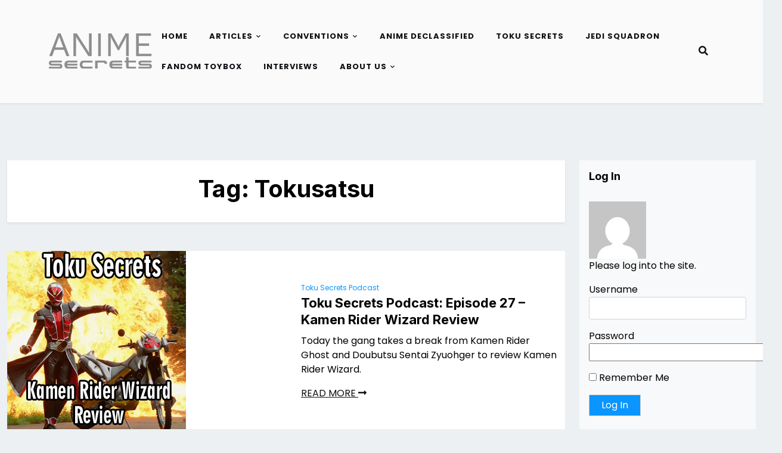

--- FILE ---
content_type: text/html; charset=UTF-8
request_url: https://animesecrets.org/tag/tokusatsu/page/2/
body_size: 9985
content:
<!doctype html>
<html lang="en-US" prefix="og: http://ogp.me/ns# fb: http://ogp.me/ns/fb#">

<head>
	<meta charset="UTF-8">
	<meta name="viewport" content="width=device-width, initial-scale=1">
	<link rel="profile" href="https://gmpg.org/xfn/11">

	<title>Tokusatsu &#8211; Page 2 &#8211; AnimeSecrets.org</title>
<meta name='robots' content='max-image-preview:large' />
<link rel='dns-prefetch' href='//stats.wp.com' />
<link rel='dns-prefetch' href='//fonts.googleapis.com' />
<style id='wp-img-auto-sizes-contain-inline-css'>
img:is([sizes=auto i],[sizes^="auto," i]){contain-intrinsic-size:3000px 1500px}
/*# sourceURL=wp-img-auto-sizes-contain-inline-css */
</style>
<style id='wp-emoji-styles-inline-css'>

	img.wp-smiley, img.emoji {
		display: inline !important;
		border: none !important;
		box-shadow: none !important;
		height: 1em !important;
		width: 1em !important;
		margin: 0 0.07em !important;
		vertical-align: -0.1em !important;
		background: none !important;
		padding: 0 !important;
	}
/*# sourceURL=wp-emoji-styles-inline-css */
</style>
<link rel='stylesheet' id='wp-block-library-css' href='https://animesecrets.org/wp-includes/css/dist/block-library/style.min.css?ver=6.9' media='all' />
<style id='global-styles-inline-css'>
:root{--wp--preset--aspect-ratio--square: 1;--wp--preset--aspect-ratio--4-3: 4/3;--wp--preset--aspect-ratio--3-4: 3/4;--wp--preset--aspect-ratio--3-2: 3/2;--wp--preset--aspect-ratio--2-3: 2/3;--wp--preset--aspect-ratio--16-9: 16/9;--wp--preset--aspect-ratio--9-16: 9/16;--wp--preset--color--black: #000000;--wp--preset--color--cyan-bluish-gray: #abb8c3;--wp--preset--color--white: #ffffff;--wp--preset--color--pale-pink: #f78da7;--wp--preset--color--vivid-red: #cf2e2e;--wp--preset--color--luminous-vivid-orange: #ff6900;--wp--preset--color--luminous-vivid-amber: #fcb900;--wp--preset--color--light-green-cyan: #7bdcb5;--wp--preset--color--vivid-green-cyan: #00d084;--wp--preset--color--pale-cyan-blue: #8ed1fc;--wp--preset--color--vivid-cyan-blue: #0693e3;--wp--preset--color--vivid-purple: #9b51e0;--wp--preset--color--primary: #007bff;--wp--preset--color--secondary: #6c757d;--wp--preset--color--dark: #343a40;--wp--preset--color--light: #f8f9fa;--wp--preset--gradient--vivid-cyan-blue-to-vivid-purple: linear-gradient(135deg,rgb(6,147,227) 0%,rgb(155,81,224) 100%);--wp--preset--gradient--light-green-cyan-to-vivid-green-cyan: linear-gradient(135deg,rgb(122,220,180) 0%,rgb(0,208,130) 100%);--wp--preset--gradient--luminous-vivid-amber-to-luminous-vivid-orange: linear-gradient(135deg,rgb(252,185,0) 0%,rgb(255,105,0) 100%);--wp--preset--gradient--luminous-vivid-orange-to-vivid-red: linear-gradient(135deg,rgb(255,105,0) 0%,rgb(207,46,46) 100%);--wp--preset--gradient--very-light-gray-to-cyan-bluish-gray: linear-gradient(135deg,rgb(238,238,238) 0%,rgb(169,184,195) 100%);--wp--preset--gradient--cool-to-warm-spectrum: linear-gradient(135deg,rgb(74,234,220) 0%,rgb(151,120,209) 20%,rgb(207,42,186) 40%,rgb(238,44,130) 60%,rgb(251,105,98) 80%,rgb(254,248,76) 100%);--wp--preset--gradient--blush-light-purple: linear-gradient(135deg,rgb(255,206,236) 0%,rgb(152,150,240) 100%);--wp--preset--gradient--blush-bordeaux: linear-gradient(135deg,rgb(254,205,165) 0%,rgb(254,45,45) 50%,rgb(107,0,62) 100%);--wp--preset--gradient--luminous-dusk: linear-gradient(135deg,rgb(255,203,112) 0%,rgb(199,81,192) 50%,rgb(65,88,208) 100%);--wp--preset--gradient--pale-ocean: linear-gradient(135deg,rgb(255,245,203) 0%,rgb(182,227,212) 50%,rgb(51,167,181) 100%);--wp--preset--gradient--electric-grass: linear-gradient(135deg,rgb(202,248,128) 0%,rgb(113,206,126) 100%);--wp--preset--gradient--midnight: linear-gradient(135deg,rgb(2,3,129) 0%,rgb(40,116,252) 100%);--wp--preset--font-size--small: 14px;--wp--preset--font-size--medium: 20px;--wp--preset--font-size--large: 20px;--wp--preset--font-size--x-large: 42px;--wp--preset--font-size--normal: 16px;--wp--preset--font-size--huge: 24px;--wp--preset--spacing--20: 0.44rem;--wp--preset--spacing--30: 0.67rem;--wp--preset--spacing--40: 1rem;--wp--preset--spacing--50: 1.5rem;--wp--preset--spacing--60: 2.25rem;--wp--preset--spacing--70: 3.38rem;--wp--preset--spacing--80: 5.06rem;--wp--preset--shadow--natural: 6px 6px 9px rgba(0, 0, 0, 0.2);--wp--preset--shadow--deep: 12px 12px 50px rgba(0, 0, 0, 0.4);--wp--preset--shadow--sharp: 6px 6px 0px rgba(0, 0, 0, 0.2);--wp--preset--shadow--outlined: 6px 6px 0px -3px rgb(255, 255, 255), 6px 6px rgb(0, 0, 0);--wp--preset--shadow--crisp: 6px 6px 0px rgb(0, 0, 0);}:where(.is-layout-flex){gap: 0.5em;}:where(.is-layout-grid){gap: 0.5em;}body .is-layout-flex{display: flex;}.is-layout-flex{flex-wrap: wrap;align-items: center;}.is-layout-flex > :is(*, div){margin: 0;}body .is-layout-grid{display: grid;}.is-layout-grid > :is(*, div){margin: 0;}:where(.wp-block-columns.is-layout-flex){gap: 2em;}:where(.wp-block-columns.is-layout-grid){gap: 2em;}:where(.wp-block-post-template.is-layout-flex){gap: 1.25em;}:where(.wp-block-post-template.is-layout-grid){gap: 1.25em;}.has-black-color{color: var(--wp--preset--color--black) !important;}.has-cyan-bluish-gray-color{color: var(--wp--preset--color--cyan-bluish-gray) !important;}.has-white-color{color: var(--wp--preset--color--white) !important;}.has-pale-pink-color{color: var(--wp--preset--color--pale-pink) !important;}.has-vivid-red-color{color: var(--wp--preset--color--vivid-red) !important;}.has-luminous-vivid-orange-color{color: var(--wp--preset--color--luminous-vivid-orange) !important;}.has-luminous-vivid-amber-color{color: var(--wp--preset--color--luminous-vivid-amber) !important;}.has-light-green-cyan-color{color: var(--wp--preset--color--light-green-cyan) !important;}.has-vivid-green-cyan-color{color: var(--wp--preset--color--vivid-green-cyan) !important;}.has-pale-cyan-blue-color{color: var(--wp--preset--color--pale-cyan-blue) !important;}.has-vivid-cyan-blue-color{color: var(--wp--preset--color--vivid-cyan-blue) !important;}.has-vivid-purple-color{color: var(--wp--preset--color--vivid-purple) !important;}.has-black-background-color{background-color: var(--wp--preset--color--black) !important;}.has-cyan-bluish-gray-background-color{background-color: var(--wp--preset--color--cyan-bluish-gray) !important;}.has-white-background-color{background-color: var(--wp--preset--color--white) !important;}.has-pale-pink-background-color{background-color: var(--wp--preset--color--pale-pink) !important;}.has-vivid-red-background-color{background-color: var(--wp--preset--color--vivid-red) !important;}.has-luminous-vivid-orange-background-color{background-color: var(--wp--preset--color--luminous-vivid-orange) !important;}.has-luminous-vivid-amber-background-color{background-color: var(--wp--preset--color--luminous-vivid-amber) !important;}.has-light-green-cyan-background-color{background-color: var(--wp--preset--color--light-green-cyan) !important;}.has-vivid-green-cyan-background-color{background-color: var(--wp--preset--color--vivid-green-cyan) !important;}.has-pale-cyan-blue-background-color{background-color: var(--wp--preset--color--pale-cyan-blue) !important;}.has-vivid-cyan-blue-background-color{background-color: var(--wp--preset--color--vivid-cyan-blue) !important;}.has-vivid-purple-background-color{background-color: var(--wp--preset--color--vivid-purple) !important;}.has-black-border-color{border-color: var(--wp--preset--color--black) !important;}.has-cyan-bluish-gray-border-color{border-color: var(--wp--preset--color--cyan-bluish-gray) !important;}.has-white-border-color{border-color: var(--wp--preset--color--white) !important;}.has-pale-pink-border-color{border-color: var(--wp--preset--color--pale-pink) !important;}.has-vivid-red-border-color{border-color: var(--wp--preset--color--vivid-red) !important;}.has-luminous-vivid-orange-border-color{border-color: var(--wp--preset--color--luminous-vivid-orange) !important;}.has-luminous-vivid-amber-border-color{border-color: var(--wp--preset--color--luminous-vivid-amber) !important;}.has-light-green-cyan-border-color{border-color: var(--wp--preset--color--light-green-cyan) !important;}.has-vivid-green-cyan-border-color{border-color: var(--wp--preset--color--vivid-green-cyan) !important;}.has-pale-cyan-blue-border-color{border-color: var(--wp--preset--color--pale-cyan-blue) !important;}.has-vivid-cyan-blue-border-color{border-color: var(--wp--preset--color--vivid-cyan-blue) !important;}.has-vivid-purple-border-color{border-color: var(--wp--preset--color--vivid-purple) !important;}.has-vivid-cyan-blue-to-vivid-purple-gradient-background{background: var(--wp--preset--gradient--vivid-cyan-blue-to-vivid-purple) !important;}.has-light-green-cyan-to-vivid-green-cyan-gradient-background{background: var(--wp--preset--gradient--light-green-cyan-to-vivid-green-cyan) !important;}.has-luminous-vivid-amber-to-luminous-vivid-orange-gradient-background{background: var(--wp--preset--gradient--luminous-vivid-amber-to-luminous-vivid-orange) !important;}.has-luminous-vivid-orange-to-vivid-red-gradient-background{background: var(--wp--preset--gradient--luminous-vivid-orange-to-vivid-red) !important;}.has-very-light-gray-to-cyan-bluish-gray-gradient-background{background: var(--wp--preset--gradient--very-light-gray-to-cyan-bluish-gray) !important;}.has-cool-to-warm-spectrum-gradient-background{background: var(--wp--preset--gradient--cool-to-warm-spectrum) !important;}.has-blush-light-purple-gradient-background{background: var(--wp--preset--gradient--blush-light-purple) !important;}.has-blush-bordeaux-gradient-background{background: var(--wp--preset--gradient--blush-bordeaux) !important;}.has-luminous-dusk-gradient-background{background: var(--wp--preset--gradient--luminous-dusk) !important;}.has-pale-ocean-gradient-background{background: var(--wp--preset--gradient--pale-ocean) !important;}.has-electric-grass-gradient-background{background: var(--wp--preset--gradient--electric-grass) !important;}.has-midnight-gradient-background{background: var(--wp--preset--gradient--midnight) !important;}.has-small-font-size{font-size: var(--wp--preset--font-size--small) !important;}.has-medium-font-size{font-size: var(--wp--preset--font-size--medium) !important;}.has-large-font-size{font-size: var(--wp--preset--font-size--large) !important;}.has-x-large-font-size{font-size: var(--wp--preset--font-size--x-large) !important;}
/*# sourceURL=global-styles-inline-css */
</style>

<style id='classic-theme-styles-inline-css'>
/*! This file is auto-generated */
.wp-block-button__link{color:#fff;background-color:#32373c;border-radius:9999px;box-shadow:none;text-decoration:none;padding:calc(.667em + 2px) calc(1.333em + 2px);font-size:1.125em}.wp-block-file__button{background:#32373c;color:#fff;text-decoration:none}
/*# sourceURL=/wp-includes/css/classic-themes.min.css */
</style>
<link rel='stylesheet' id='affiliate-eye-admin-google-font-css' href='https://fonts.googleapis.com/css2?family=Poppins:ital,wght@0,400;0,700;1,400;1,700&#038;family=Inter:ital,wght@0,400;0,700;1,400;1,700&#038;display=swap' media='all' />
<link rel='stylesheet' id='affiliate-eye-google-font-css' href='https://fonts.googleapis.com/css2?family=Poppins:ital,wght@0,400;0,700;1,400;1,700&#038;family=Inter:ital,wght@0,400;0,700;1,400;1,700&#038;display=swap' media='all' />
<link rel='stylesheet' id='bootstrap-css' href='https://animesecrets.org/wp-content/themes/affiliate-eye/assets/css/bootstrap.css?ver=5.2.2' media='all' />
<link rel='stylesheet' id='fontawesome-css' href='https://animesecrets.org/wp-content/themes/affiliate-eye/assets/css/all.css?ver=5.15.3' media='all' />
<link rel='stylesheet' id='affiliate-eye-block-style-css' href='https://animesecrets.org/wp-content/themes/affiliate-eye/assets/css/block.css?ver=1.0.14' media='all' />
<link rel='stylesheet' id='affiliate-eye-default-style-css' href='https://animesecrets.org/wp-content/themes/affiliate-eye/assets/css/default-style.css?ver=1.0.14' media='all' />
<link rel='stylesheet' id='affiliate-eye-main-style-css' href='https://animesecrets.org/wp-content/themes/affiliate-eye/assets/css/main.css?ver=1.0.14' media='all' />
<link rel='stylesheet' id='affiliate-eye-style-css' href='https://animesecrets.org/wp-content/themes/affiliate-eye/style.css?ver=1.0.14' media='all' />
<style id='affiliate-eye-style-inline-css'>
.posted-on, .cat-links, .tags-links, .byline { clip: rect(1px, 1px, 1px, 1px); height: 1px; position: absolute; overflow: hidden; width: 1px; }
/*# sourceURL=affiliate-eye-style-inline-css */
</style>
<link rel='stylesheet' id='affiliate-eye-responsive-style-css' href='https://animesecrets.org/wp-content/themes/affiliate-eye/assets/css/responsive.css?ver=1.0.14' media='all' />
<link rel='stylesheet' id='slb_core-css' href='https://animesecrets.org/wp-content/plugins/simple-lightbox/client/css/app.css?ver=2.9.4' media='all' />
<script src="https://animesecrets.org/wp-content/plugins/jquery-manager/assets/js/jquery-2.2.4.min.js" id="jquery-core-js"></script>
<script src="https://animesecrets.org/wp-content/plugins/jquery-manager/assets/js/jquery-migrate-1.4.1.min.js" id="jquery-migrate-js"></script>
<link rel="https://api.w.org/" href="https://animesecrets.org/wp-json/" /><link rel="alternate" title="JSON" type="application/json" href="https://animesecrets.org/wp-json/wp/v2/tags/303" /><link rel="EditURI" type="application/rsd+xml" title="RSD" href="https://animesecrets.org/xmlrpc.php?rsd" />
<meta name="generator" content="WordPress 6.9" />
            <script type="text/javascript"><!--
                                function powerpress_pinw(pinw_url){window.open(pinw_url, 'PowerPressPlayer','toolbar=0,status=0,resizable=1,width=460,height=320');	return false;}
                //-->

                // tabnab protection
                window.addEventListener('load', function () {
                    // make all links have rel="noopener noreferrer"
                    document.querySelectorAll('a[target="_blank"]').forEach(link => {
                        link.setAttribute('rel', 'noopener noreferrer');
                    });
                });
            </script>
            	<style>img#wpstats{display:none}</style>
		
<style type="text/css" xmlns="http://www.w3.org/1999/html">

/*
PowerPress subscribe sidebar widget
*/
.widget-area .widget_powerpress_subscribe h2,
.widget-area .widget_powerpress_subscribe h3,
.widget-area .widget_powerpress_subscribe h4,
.widget_powerpress_subscribe h2,
.widget_powerpress_subscribe h3,
.widget_powerpress_subscribe h4 {
	margin-bottom: 0;
	padding-bottom: 0;
}
</style>
<link rel="icon" href="https://animesecrets.org/wp-content/uploads/2023/05/cropped-AS-32x32.png" sizes="32x32" />
<link rel="icon" href="https://animesecrets.org/wp-content/uploads/2023/05/cropped-AS-192x192.png" sizes="192x192" />
<link rel="apple-touch-icon" href="https://animesecrets.org/wp-content/uploads/2023/05/cropped-AS-180x180.png" />
<meta name="msapplication-TileImage" content="https://animesecrets.org/wp-content/uploads/2023/05/cropped-AS-270x270.png" />

<!-- START - Open Graph and Twitter Card Tags 3.3.7 -->
 <!-- Facebook Open Graph -->
  <meta property="og:locale" content="en_US"/>
  <meta property="og:site_name" content="AnimeSecrets.org"/>
  <meta property="og:title" content="Tokusatsu"/>
  <meta property="og:url" content="https://animesecrets.org/tag/tokusatsu/"/>
  <meta property="og:type" content="article"/>
  <meta property="og:description" content="The Answer to All Your Burning Questions"/>
  <meta property="article:publisher" content="https://www.facebook.com/AnimeSecrets/"/>
 <!-- Google+ / Schema.org -->
 <!-- Twitter Cards -->
  <meta name="twitter:title" content="Tokusatsu"/>
  <meta name="twitter:url" content="https://animesecrets.org/tag/tokusatsu/"/>
  <meta name="twitter:description" content="The Answer to All Your Burning Questions"/>
  <meta name="twitter:card" content="summary_large_image"/>
 <!-- SEO -->
 <!-- Misc. tags -->
 <!-- is_tag -->
<!-- END - Open Graph and Twitter Card Tags 3.3.7 -->
	
<link rel='stylesheet' id='powerpress_subscribe_widget_modern-css' href='https://animesecrets.org/wp-content/plugins/powerpress/css/subscribe-widget.min.css?ver=11.15.7' media='all' />
</head>

<body class="archive paged tag tag-tokusatsu tag-303 wp-custom-logo wp-embed-responsive paged-2 tag-paged-2 wp-theme-affiliate-eye hfeed date-hidden categories-hidden tags-hidden author-hidden">
	
	<div id="page" class="site">
		<a class="skip-link screen-reader-text" href="#primary">Skip to content</a>
		<header class="header" id="header">
				<div id="wsm-menu" class="mobile-menu-bar wsm-menu">
		<div class="container">
			<nav id="mobile-navigation" class="mobile-navigation">
				<button id="mmenu-btn" class="menu-btn" aria-expanded="false">
					<span class="mopen">Menu</span>
					<span class="mclose">Close</span>
				</button>
				<div class="menu-nav-container"><ul id="wsm-menu-ul" class="wsm-menu-has"><li id="menu-item-6281" class="menu-item menu-item-type-custom menu-item-object-custom menu-item-home menu-item-6281"><a href="https://animesecrets.org/">Home</a></li>
<li id="menu-item-23403" class="menu-item menu-item-type-taxonomy menu-item-object-category menu-item-has-children menu-item-23403"><a href="https://animesecrets.org/category/blog/">Articles</a>
<ul class="sub-menu">
	<li id="menu-item-6262" class="menu-item menu-item-type-post_type menu-item-object-page menu-item-has-children menu-item-6262"><a href="https://animesecrets.org/anime/anime-reviews/">Anime Reviews</a>
	<ul class="sub-menu">
		<li id="menu-item-6747" class="menu-item menu-item-type-taxonomy menu-item-object-category menu-item-6747"><a href="https://animesecrets.org/category/columns/new-in-japan/">New in Japan</a></li>
	</ul>
</li>
	<li id="menu-item-6263" class="menu-item menu-item-type-post_type menu-item-object-page menu-item-6263"><a href="https://animesecrets.org/live-action/">Live Action Reviews</a></li>
	<li id="menu-item-6264" class="menu-item menu-item-type-post_type menu-item-object-page menu-item-6264"><a href="https://animesecrets.org/manga/manga-reviews/">Manga Reviews</a></li>
	<li id="menu-item-6265" class="menu-item menu-item-type-post_type menu-item-object-page menu-item-6265"><a href="https://animesecrets.org/light-novels/">Light Novels Reviews</a></li>
	<li id="menu-item-22150" class="menu-item menu-item-type-post_type menu-item-object-page menu-item-22150"><a href="https://animesecrets.org/tokusatsu/">Tokusatsu Reviews</a></li>
	<li id="menu-item-6274" class="menu-item menu-item-type-post_type menu-item-object-page menu-item-6274"><a href="https://animesecrets.org/games/video-game-reviews/">Video Game Reviews</a></li>
	<li id="menu-item-168" class="menu-item menu-item-type-post_type menu-item-object-page menu-item-has-children menu-item-168"><a href="https://animesecrets.org/columns/">Columns</a>
	<ul class="sub-menu">
		<li id="menu-item-6266" class="menu-item menu-item-type-post_type menu-item-object-page menu-item-6266"><a href="https://animesecrets.org/columns/an-insiders-look-at-japan/">An Insider’s Look at Japan</a></li>
		<li id="menu-item-18128" class="menu-item menu-item-type-post_type menu-item-object-page menu-item-18128"><a href="https://animesecrets.org/columns/cosplay-secrets/">Cosplay Secrets Series</a></li>
		<li id="menu-item-6270" class="menu-item menu-item-type-post_type menu-item-object-page menu-item-6270"><a href="https://animesecrets.org/columns/dropped/">Dropped!</a></li>
		<li id="menu-item-8340" class="menu-item menu-item-type-post_type menu-item-object-page menu-item-8340"><a href="https://animesecrets.org/columns/fujoshi-feminism/">Fujoshi Feminism</a></li>
		<li id="menu-item-9907" class="menu-item menu-item-type-post_type menu-item-object-page menu-item-9907"><a href="https://animesecrets.org/columns/investigative-articles/">Investigative Articles</a></li>
		<li id="menu-item-6260" class="menu-item menu-item-type-taxonomy menu-item-object-category menu-item-6260"><a href="https://animesecrets.org/category/columns/state-of-gaming/">State of Gaming</a></li>
		<li id="menu-item-9863" class="menu-item menu-item-type-post_type menu-item-object-page menu-item-9863"><a href="https://animesecrets.org/columns/toku2/">Toku<sup>2</sup></a></li>
	</ul>
</li>
</ul>
</li>
<li id="menu-item-169" class="menu-item menu-item-type-post_type menu-item-object-page menu-item-has-children menu-item-169"><a href="https://animesecrets.org/conventions/">Conventions</a>
<ul class="sub-menu">
	<li id="menu-item-6276" class="menu-item menu-item-type-post_type menu-item-object-page menu-item-6276"><a href="https://animesecrets.org/conventions/convention-articles/">Convention Reviews</a></li>
	<li id="menu-item-6275" class="menu-item menu-item-type-post_type menu-item-object-page menu-item-6275"><a href="https://animesecrets.org/conventions/convention-photogalleries/">Convention Photo Galleries</a></li>
	<li id="menu-item-6441" class="menu-item menu-item-type-post_type menu-item-object-page menu-item-6441"><a href="https://animesecrets.org/convention-videos/">Convention Videos</a></li>
	<li id="menu-item-6317" class="menu-item menu-item-type-taxonomy menu-item-object-category menu-item-6317"><a href="https://animesecrets.org/category/convention-briefings/">Convention News</a></li>
</ul>
</li>
<li id="menu-item-20681" class="menu-item menu-item-type-post_type menu-item-object-page menu-item-20681"><a href="https://animesecrets.org/columns/anime-declassified-podcast/">Anime Declassified</a></li>
<li id="menu-item-20680" class="menu-item menu-item-type-post_type menu-item-object-page menu-item-20680"><a href="https://animesecrets.org/columns/toku-secrets-podcast/">Toku Secrets</a></li>
<li id="menu-item-24032" class="menu-item menu-item-type-post_type menu-item-object-page menu-item-24032"><a href="https://animesecrets.org/jedi-squadron-podcast/">Jedi Squadron</a></li>
<li id="menu-item-23685" class="menu-item menu-item-type-taxonomy menu-item-object-category menu-item-23685"><a href="https://animesecrets.org/category/columns/fandom-toybox/">Fandom Toybox</a></li>
<li id="menu-item-167" class="menu-item menu-item-type-post_type menu-item-object-page menu-item-167"><a href="https://animesecrets.org/interviews/">Interviews</a></li>
<li id="menu-item-6278" class="menu-item menu-item-type-post_type menu-item-object-page menu-item-has-children menu-item-6278"><a href="https://animesecrets.org/about-us/">About Us</a>
<ul class="sub-menu">
	<li id="menu-item-6279" class="menu-item menu-item-type-post_type menu-item-object-page menu-item-6279"><a href="https://animesecrets.org/about-us/faqs/">FAQs</a></li>
	<li id="menu-item-24599" class="menu-item menu-item-type-custom menu-item-object-custom menu-item-24599"><a href="https://discord.gg/ykz6RK6">Official Discord Server</a></li>
	<li id="menu-item-6280" class="menu-item menu-item-type-post_type menu-item-object-page menu-item-6280"><a href="https://animesecrets.org/staff/">Staff</a></li>
</ul>
</li>
</ul></div>			</nav><!-- #site-navigation -->
		</div>
	</div>

													<div class="menu-bar ">
		<div class="container">
			<div class="menubar-content">
					<div class="head-logo-sec">
					<div class="site-branding brand-logo">
				<a href="https://animesecrets.org/" class="custom-logo-link" rel="home"><img width="250" height="250" src="https://animesecrets.org/wp-content/uploads/2022/12/cropped-logo-site.png" class="custom-logo" alt="AnimeSecrets.org" decoding="async" fetchpriority="high" srcset="https://animesecrets.org/wp-content/uploads/2022/12/cropped-logo-site.png 250w, https://animesecrets.org/wp-content/uploads/2022/12/cropped-logo-site-150x150.png 150w" sizes="(max-width: 250px) 100vw, 250px" /></a>			</div>
			</div>
				<div class="affiliate-eye-container menu-inner">
											<nav id="site-navigation" class="main-navigation">
							<div class="menu-nav-container"><ul id="affiliate-eye-menu" class="affiliate-eye-menu"><li class="menu-item menu-item-type-custom menu-item-object-custom menu-item-home menu-item-6281"><a href="https://animesecrets.org/">Home</a></li>
<li class="menu-item menu-item-type-taxonomy menu-item-object-category menu-item-has-children menu-item-23403"><a href="https://animesecrets.org/category/blog/">Articles</a>
<ul class="sub-menu">
	<li class="menu-item menu-item-type-post_type menu-item-object-page menu-item-has-children menu-item-6262"><a href="https://animesecrets.org/anime/anime-reviews/">Anime Reviews</a>
	<ul class="sub-menu">
		<li class="menu-item menu-item-type-taxonomy menu-item-object-category menu-item-6747"><a href="https://animesecrets.org/category/columns/new-in-japan/">New in Japan</a></li>
	</ul>
</li>
	<li class="menu-item menu-item-type-post_type menu-item-object-page menu-item-6263"><a href="https://animesecrets.org/live-action/">Live Action Reviews</a></li>
	<li class="menu-item menu-item-type-post_type menu-item-object-page menu-item-6264"><a href="https://animesecrets.org/manga/manga-reviews/">Manga Reviews</a></li>
	<li class="menu-item menu-item-type-post_type menu-item-object-page menu-item-6265"><a href="https://animesecrets.org/light-novels/">Light Novels Reviews</a></li>
	<li class="menu-item menu-item-type-post_type menu-item-object-page menu-item-22150"><a href="https://animesecrets.org/tokusatsu/">Tokusatsu Reviews</a></li>
	<li class="menu-item menu-item-type-post_type menu-item-object-page menu-item-6274"><a href="https://animesecrets.org/games/video-game-reviews/">Video Game Reviews</a></li>
	<li class="menu-item menu-item-type-post_type menu-item-object-page menu-item-has-children menu-item-168"><a href="https://animesecrets.org/columns/">Columns</a>
	<ul class="sub-menu">
		<li class="menu-item menu-item-type-post_type menu-item-object-page menu-item-6266"><a href="https://animesecrets.org/columns/an-insiders-look-at-japan/">An Insider’s Look at Japan</a></li>
		<li class="menu-item menu-item-type-post_type menu-item-object-page menu-item-18128"><a href="https://animesecrets.org/columns/cosplay-secrets/">Cosplay Secrets Series</a></li>
		<li class="menu-item menu-item-type-post_type menu-item-object-page menu-item-6270"><a href="https://animesecrets.org/columns/dropped/">Dropped!</a></li>
		<li class="menu-item menu-item-type-post_type menu-item-object-page menu-item-8340"><a href="https://animesecrets.org/columns/fujoshi-feminism/">Fujoshi Feminism</a></li>
		<li class="menu-item menu-item-type-post_type menu-item-object-page menu-item-9907"><a href="https://animesecrets.org/columns/investigative-articles/">Investigative Articles</a></li>
		<li class="menu-item menu-item-type-taxonomy menu-item-object-category menu-item-6260"><a href="https://animesecrets.org/category/columns/state-of-gaming/">State of Gaming</a></li>
		<li class="menu-item menu-item-type-post_type menu-item-object-page menu-item-9863"><a href="https://animesecrets.org/columns/toku2/">Toku<sup>2</sup></a></li>
	</ul>
</li>
</ul>
</li>
<li class="menu-item menu-item-type-post_type menu-item-object-page menu-item-has-children menu-item-169"><a href="https://animesecrets.org/conventions/">Conventions</a>
<ul class="sub-menu">
	<li class="menu-item menu-item-type-post_type menu-item-object-page menu-item-6276"><a href="https://animesecrets.org/conventions/convention-articles/">Convention Reviews</a></li>
	<li class="menu-item menu-item-type-post_type menu-item-object-page menu-item-6275"><a href="https://animesecrets.org/conventions/convention-photogalleries/">Convention Photo Galleries</a></li>
	<li class="menu-item menu-item-type-post_type menu-item-object-page menu-item-6441"><a href="https://animesecrets.org/convention-videos/">Convention Videos</a></li>
	<li class="menu-item menu-item-type-taxonomy menu-item-object-category menu-item-6317"><a href="https://animesecrets.org/category/convention-briefings/">Convention News</a></li>
</ul>
</li>
<li class="menu-item menu-item-type-post_type menu-item-object-page menu-item-20681"><a href="https://animesecrets.org/columns/anime-declassified-podcast/">Anime Declassified</a></li>
<li class="menu-item menu-item-type-post_type menu-item-object-page menu-item-20680"><a href="https://animesecrets.org/columns/toku-secrets-podcast/">Toku Secrets</a></li>
<li class="menu-item menu-item-type-post_type menu-item-object-page menu-item-24032"><a href="https://animesecrets.org/jedi-squadron-podcast/">Jedi Squadron</a></li>
<li class="menu-item menu-item-type-taxonomy menu-item-object-category menu-item-23685"><a href="https://animesecrets.org/category/columns/fandom-toybox/">Fandom Toybox</a></li>
<li class="menu-item menu-item-type-post_type menu-item-object-page menu-item-167"><a href="https://animesecrets.org/interviews/">Interviews</a></li>
<li class="menu-item menu-item-type-post_type menu-item-object-page menu-item-has-children menu-item-6278"><a href="https://animesecrets.org/about-us/">About Us</a>
<ul class="sub-menu">
	<li class="menu-item menu-item-type-post_type menu-item-object-page menu-item-6279"><a href="https://animesecrets.org/about-us/faqs/">FAQs</a></li>
	<li class="menu-item menu-item-type-custom menu-item-object-custom menu-item-24599"><a href="https://discord.gg/ykz6RK6">Official Discord Server</a></li>
	<li class="menu-item menu-item-type-post_type menu-item-object-page menu-item-6280"><a href="https://animesecrets.org/staff/">Staff</a></li>
</ul>
</li>
</ul></div>						</nav><!-- #site-navigation -->
																<div class="serach-show">
							<div class="besearch-icon">
								<a href="#" id="besearch"><i class="fas fa-search"></i></a>
							</div>
							<div id="bspopup" class="soff">
								<div id="affsearch" class="sopen">
									<button data-widget="remove" id="removeClass" class="sclose" type="button">×</button>
									<form role="search" method="get" class="search-form" action="https://animesecrets.org/">
				<label>
					<span class="screen-reader-text">Search for:</span>
					<input type="search" class="search-field" placeholder="Search &hellip;" value="" name="s" />
				</label>
				<input type="submit" class="search-submit" value="Search" />
			</form>									<small class="beshop-cradit">Affiliate Eye Theme By <a target="_blank" title="Affiliate Eye Theme" href="https://wpthemespace.com/product/beshop/">Wp Theme Space</a></small>
								</div>
							</div>
						</div>
				</div>
			
			</div>

		</div>
	</div>

		</header>
<div class="container-fluid mt-5 mb-5 pt-5 pb-5">
	<div class="row main-content">
				<div class="col-lg-9 site-content">
			<main id="primary" class="site-main">

				
					<header class="page-header archive-header shadow-sm p-4 mb-5 text-center">
						<h1 class="page-title">Tag: <span>Tokusatsu</span></h1>					</header><!-- .page-header -->

					
<article id="post-21335" class="nx-list-item post-21335 post type-post status-publish format-standard has-post-thumbnail hentry category-anthony-davis category-kamen-rider-wizard category-nathan-desa category-ronald-budzi category-toku-secrets-podcast tag-anime-3 tag-anime-secrets tag-kamen tag-kamen-rider tag-kamen-rider-wizard tag-sentai tag-super-sentai tag-toku-secrets tag-tokusatsu tag-wizard">
	<div class="single-nx-list-item nx-has-img">
					<div class="nx-single-list-img">
				<a href="https://animesecrets.org/toku-secrets-podcast-episode-27-kamen-rider-wizard-review/">
					<img width="300" height="300" src="https://animesecrets.org/wp-content/uploads/2016/09/KamenRiderWizard.png" class="attachment-medium_large size-medium_large wp-post-image" alt="" decoding="async" srcset="https://animesecrets.org/wp-content/uploads/2016/09/KamenRiderWizard.png 300w, https://animesecrets.org/wp-content/uploads/2016/09/KamenRiderWizard-150x150.png 150w" sizes="(max-width: 300px) 100vw, 300px" />				</a>
			</div>
				<div class="nx-single-list-details">
							<a href="https://animesecrets.org/category/toku-secrets-podcast/" class="nx-list-categories">Toku Secrets Podcast</a>
						<h2 class="nx-list-title"><a href="https://animesecrets.org/toku-secrets-podcast-episode-27-kamen-rider-wizard-review/" rel="bookmark">Toku Secrets Podcast: Episode 27 – Kamen Rider Wizard Review</a></h2>			<p>Today the gang takes a break from Kamen Rider Ghost and Doubutsu Sentai Zyuohger to review Kamen Rider Wizard. </p>
			<a class="affiliate-eye-readmore" href="https://animesecrets.org/toku-secrets-podcast-episode-27-kamen-rider-wizard-review/">READ MORE <i class="fas fa-long-arrow-alt-right"></i></a>

		</div>
	</div>
</article><!-- #post-21335 -->
<article id="post-21122" class="nx-list-item post-21122 post type-post status-publish format-standard has-post-thumbnail hentry category-anthony-davis category-chris-ryan category-nathan-desa category-ronald-budzi category-toku-secrets-podcast tag-anime-3 tag-anime-secrets tag-kamen tag-kamen-rider tag-kamen-rider-ghost tag-rider tag-toku tag-toku-secrets tag-tokusatsu">
	<div class="single-nx-list-item nx-has-img">
					<div class="nx-single-list-img">
				<a href="https://animesecrets.org/toku-secrets-podcast-episode-26-kamen-rider-ghost-episode-17-20-review/">
					<img width="768" height="432" src="https://animesecrets.org/wp-content/uploads/2016/08/kamen-rider-ghost-20-768x432.jpg" class="attachment-medium_large size-medium_large wp-post-image" alt="" decoding="async" srcset="https://animesecrets.org/wp-content/uploads/2016/08/kamen-rider-ghost-20-768x432.jpg 768w, https://animesecrets.org/wp-content/uploads/2016/08/kamen-rider-ghost-20-300x169.jpg 300w, https://animesecrets.org/wp-content/uploads/2016/08/kamen-rider-ghost-20.jpg 1024w" sizes="(max-width: 768px) 100vw, 768px" />				</a>
			</div>
				<div class="nx-single-list-details">
							<a href="https://animesecrets.org/category/staff/nathan-desa/" class="nx-list-categories">Nathan Desa</a>
						<h2 class="nx-list-title"><a href="https://animesecrets.org/toku-secrets-podcast-episode-26-kamen-rider-ghost-episode-17-20-review/" rel="bookmark">Toku Secrets Podcast: Episode 26 – Kamen Rider Ghost Episode 17 &#8211; 20 Review</a></h2>			<p>Today on Toku Secrets the gang breaks down Episodes 17 &#8211; 20 of Kamen Rider Ghost, and welcomes a new member to the team! </p>
			<a class="affiliate-eye-readmore" href="https://animesecrets.org/toku-secrets-podcast-episode-26-kamen-rider-ghost-episode-17-20-review/">READ MORE <i class="fas fa-long-arrow-alt-right"></i></a>

		</div>
	</div>
</article><!-- #post-21122 -->
<article id="post-20778" class="nx-list-item post-20778 post type-post status-publish format-standard has-post-thumbnail hentry category-anthony-davis category-drake category-nathan-desa category-toku-secrets-podcast tag-doubutsu-sentai-zyuohger tag-power-rangers tag-super-sentai tag-toku tag-tokusatsu tag-zyuohger">
	<div class="single-nx-list-item nx-has-img">
					<div class="nx-single-list-img">
				<a href="https://animesecrets.org/toku-secrets-podcast-episode-25-doubutsu-sentai-zyuohger-episode-02-06-review/">
					<img width="768" height="432" src="https://animesecrets.org/wp-content/uploads/2016/06/zyuoh06-1007-768x432.jpg" class="attachment-medium_large size-medium_large wp-post-image" alt="" decoding="async" srcset="https://animesecrets.org/wp-content/uploads/2016/06/zyuoh06-1007-768x432.jpg 768w, https://animesecrets.org/wp-content/uploads/2016/06/zyuoh06-1007-300x169.jpg 300w, https://animesecrets.org/wp-content/uploads/2016/06/zyuoh06-1007-1024x576.jpg 1024w, https://animesecrets.org/wp-content/uploads/2016/06/zyuoh06-1007.jpg 1280w" sizes="(max-width: 768px) 100vw, 768px" />				</a>
			</div>
				<div class="nx-single-list-details">
							<a href="https://animesecrets.org/category/toku-secrets-podcast/" class="nx-list-categories">Toku Secrets Podcast</a>
						<h2 class="nx-list-title"><a href="https://animesecrets.org/toku-secrets-podcast-episode-25-doubutsu-sentai-zyuohger-episode-02-06-review/" rel="bookmark">Toku Secrets Podcast: Episode 25 – Doubutsu Sentai Zyuohger Episode 02 &#8211; 06 Review</a></h2>			<p>Nathan, Anthony and Rizwan discuss Episodes 02 &#8211; 06 of Doubutsu Sentai Zyuohger.</p>
			<a class="affiliate-eye-readmore" href="https://animesecrets.org/toku-secrets-podcast-episode-25-doubutsu-sentai-zyuohger-episode-02-06-review/">READ MORE <i class="fas fa-long-arrow-alt-right"></i></a>

		</div>
	</div>
</article><!-- #post-20778 -->
<article id="post-20766" class="nx-list-item post-20766 post type-post status-publish format-standard has-post-thumbnail hentry category-toku-secrets-podcast tag-kamen tag-kamen-rider tag-masked-rider tag-metal-heroes tag-power-rangers tag-rider tag-sentai tag-space-sheriff tag-super-sentai tag-toku tag-tokusatsu">
	<div class="single-nx-list-item nx-has-img">
					<div class="nx-single-list-img">
				<a href="https://animesecrets.org/toku-secrets-now-hiring/">
					<img width="768" height="552" src="https://animesecrets.org/wp-content/uploads/2016/06/TokuSecrets_Hiring-768x552.png" class="attachment-medium_large size-medium_large wp-post-image" alt="" decoding="async" loading="lazy" srcset="https://animesecrets.org/wp-content/uploads/2016/06/TokuSecrets_Hiring-768x552.png 768w, https://animesecrets.org/wp-content/uploads/2016/06/TokuSecrets_Hiring-300x216.png 300w, https://animesecrets.org/wp-content/uploads/2016/06/TokuSecrets_Hiring-1024x736.png 1024w, https://animesecrets.org/wp-content/uploads/2016/06/TokuSecrets_Hiring.png 1400w" sizes="auto, (max-width: 768px) 100vw, 768px" />				</a>
			</div>
				<div class="nx-single-list-details">
							<a href="https://animesecrets.org/category/toku-secrets-podcast/" class="nx-list-categories">Toku Secrets Podcast</a>
						<h2 class="nx-list-title"><a href="https://animesecrets.org/toku-secrets-now-hiring/" rel="bookmark">Toku Secrets: Now Hiring</a></h2>			<p>Toku Secrets is opening up Podcaster Positions to any one interested in joining our team. </p>
			<a class="affiliate-eye-readmore" href="https://animesecrets.org/toku-secrets-now-hiring/">READ MORE <i class="fas fa-long-arrow-alt-right"></i></a>

		</div>
	</div>
</article><!-- #post-20766 -->
<article id="post-20120" class="nx-list-item post-20120 post type-post status-publish format-standard has-post-thumbnail hentry category-toku-secrets-podcast tag-ghost tag-kamen-rider tag-kamen-rider-ghost tag-super-sentai tag-tokusatsu">
	<div class="single-nx-list-item nx-has-img">
					<div class="nx-single-list-img">
				<a href="https://animesecrets.org/toku-secrets-podcast-episode-24-doubutsu-sentai-zyuohger-episode-01-review/">
					<img width="768" height="432" src="https://animesecrets.org/wp-content/uploads/2016/06/zyuohger-01-768x432.jpg" class="attachment-medium_large size-medium_large wp-post-image" alt="" decoding="async" loading="lazy" srcset="https://animesecrets.org/wp-content/uploads/2016/06/zyuohger-01-768x432.jpg 768w, https://animesecrets.org/wp-content/uploads/2016/06/zyuohger-01-300x169.jpg 300w, https://animesecrets.org/wp-content/uploads/2016/06/zyuohger-01-1024x576.jpg 1024w, https://animesecrets.org/wp-content/uploads/2016/06/zyuohger-01.jpg 1920w" sizes="auto, (max-width: 768px) 100vw, 768px" />				</a>
			</div>
				<div class="nx-single-list-details">
							<a href="https://animesecrets.org/category/toku-secrets-podcast/" class="nx-list-categories">Toku Secrets Podcast</a>
						<h2 class="nx-list-title"><a href="https://animesecrets.org/toku-secrets-podcast-episode-24-doubutsu-sentai-zyuohger-episode-01-review/" rel="bookmark">Toku Secrets Podcast: Episode 24 – Doubutsu Sentai Zyuohger Episode 01 Review</a></h2>			<p>Rizwan, Nathan, Ronald and Anthony discuss Episode 01 of Doubutsu Sentai Zyuohger. </p>
			<a class="affiliate-eye-readmore" href="https://animesecrets.org/toku-secrets-podcast-episode-24-doubutsu-sentai-zyuohger-episode-01-review/">READ MORE <i class="fas fa-long-arrow-alt-right"></i></a>

		</div>
	</div>
</article><!-- #post-20120 -->
<article id="post-20117" class="nx-list-item post-20117 post type-post status-publish format-standard has-post-thumbnail hentry category-anthony-davis category-drake category-nathan-desa category-ronald-budzi category-toku-secrets-podcast tag-ghost tag-kamen-rider tag-kamen-rider-ghost tag-super-sentai tag-tokusatsu">
	<div class="single-nx-list-item nx-has-img">
					<div class="nx-single-list-img">
				<a href="https://animesecrets.org/toku-secrets-podcast-episode-23-kamen-rider-ghost-episode-16-review/">
					<img width="768" height="432" src="https://animesecrets.org/wp-content/uploads/2016/05/kamen-rider-ep-16-768x432.jpg" class="attachment-medium_large size-medium_large wp-post-image" alt="" decoding="async" loading="lazy" srcset="https://animesecrets.org/wp-content/uploads/2016/05/kamen-rider-ep-16-768x432.jpg 768w, https://animesecrets.org/wp-content/uploads/2016/05/kamen-rider-ep-16-300x169.jpg 300w, https://animesecrets.org/wp-content/uploads/2016/05/kamen-rider-ep-16-1024x576.jpg 1024w, https://animesecrets.org/wp-content/uploads/2016/05/kamen-rider-ep-16.jpg 1920w" sizes="auto, (max-width: 768px) 100vw, 768px" />				</a>
			</div>
				<div class="nx-single-list-details">
							<a href="https://animesecrets.org/category/staff/drake/" class="nx-list-categories">Drake</a>
						<h2 class="nx-list-title"><a href="https://animesecrets.org/toku-secrets-podcast-episode-23-kamen-rider-ghost-episode-16-review/" rel="bookmark">Toku Secrets Podcast: Episode 23– Kamen Rider Ghost Episode 16 Review</a></h2>			<p>Rizwan, Nathan, Ronald and Anthony discuss Episode 16 of Kamen Rider Ghost.</p>
			<a class="affiliate-eye-readmore" href="https://animesecrets.org/toku-secrets-podcast-episode-23-kamen-rider-ghost-episode-16-review/">READ MORE <i class="fas fa-long-arrow-alt-right"></i></a>

		</div>
	</div>
</article><!-- #post-20117 -->
<article id="post-20113" class="nx-list-item post-20113 post type-post status-publish format-standard has-post-thumbnail hentry category-anthony-davis category-drake category-nathan-desa category-ronald-budzi category-toku-secrets-podcast tag-ghost tag-kamen-rider tag-kamen-rider-ghost tag-super-sentai tag-tokusatsu">
	<div class="single-nx-list-item nx-has-img">
					<div class="nx-single-list-img">
				<a href="https://animesecrets.org/toku-secrets-podcast-episode-22-kamen-rider-ghost-episode-15-review/">
					<img width="768" height="432" src="https://animesecrets.org/wp-content/uploads/2016/05/Kamen-Rider-Ghost-15-768x432.jpg" class="attachment-medium_large size-medium_large wp-post-image" alt="" decoding="async" loading="lazy" srcset="https://animesecrets.org/wp-content/uploads/2016/05/Kamen-Rider-Ghost-15-768x432.jpg 768w, https://animesecrets.org/wp-content/uploads/2016/05/Kamen-Rider-Ghost-15-300x169.jpg 300w, https://animesecrets.org/wp-content/uploads/2016/05/Kamen-Rider-Ghost-15-1024x576.jpg 1024w, https://animesecrets.org/wp-content/uploads/2016/05/Kamen-Rider-Ghost-15.jpg 1280w" sizes="auto, (max-width: 768px) 100vw, 768px" />				</a>
			</div>
				<div class="nx-single-list-details">
							<a href="https://animesecrets.org/category/staff/drake/" class="nx-list-categories">Drake</a>
						<h2 class="nx-list-title"><a href="https://animesecrets.org/toku-secrets-podcast-episode-22-kamen-rider-ghost-episode-15-review/" rel="bookmark">Toku Secrets Podcast: Episode 22– Kamen Rider Ghost Episode 15 Review</a></h2>			<p>Rizwan, Nathan, Ronald and Anthony discuss Episode 15 of Kamen Rider Ghost.</p>
			<a class="affiliate-eye-readmore" href="https://animesecrets.org/toku-secrets-podcast-episode-22-kamen-rider-ghost-episode-15-review/">READ MORE <i class="fas fa-long-arrow-alt-right"></i></a>

		</div>
	</div>
</article><!-- #post-20113 -->
<article id="post-20108" class="nx-list-item post-20108 post type-post status-publish format-standard has-post-thumbnail hentry category-anthony-davis category-drake category-nathan-desa category-ronald-budzi category-toku-secrets-podcast tag-ghost tag-kamen-rider tag-kamen-rider-ghost tag-super-sentai tag-tokusatsu">
	<div class="single-nx-list-item nx-has-img">
					<div class="nx-single-list-img">
				<a href="https://animesecrets.org/toku-secrets-podcast-episode-21-kamen-rider-ghost-episode-14-review/">
					<img width="768" height="432" src="https://animesecrets.org/wp-content/uploads/2016/05/Kamen-Rider-Ep-14-768x432.jpg" class="attachment-medium_large size-medium_large wp-post-image" alt="" decoding="async" loading="lazy" srcset="https://animesecrets.org/wp-content/uploads/2016/05/Kamen-Rider-Ep-14-768x432.jpg 768w, https://animesecrets.org/wp-content/uploads/2016/05/Kamen-Rider-Ep-14-300x169.jpg 300w, https://animesecrets.org/wp-content/uploads/2016/05/Kamen-Rider-Ep-14-1024x576.jpg 1024w, https://animesecrets.org/wp-content/uploads/2016/05/Kamen-Rider-Ep-14.jpg 1920w" sizes="auto, (max-width: 768px) 100vw, 768px" />				</a>
			</div>
				<div class="nx-single-list-details">
							<a href="https://animesecrets.org/category/staff/drake/" class="nx-list-categories">Drake</a>
						<h2 class="nx-list-title"><a href="https://animesecrets.org/toku-secrets-podcast-episode-21-kamen-rider-ghost-episode-14-review/" rel="bookmark">Toku Secrets Podcast: Episode 21– Kamen Rider Ghost Episode 14 Review</a></h2>			<p>The Gang reviews Episode 14 of Kamen Rider Ghost.</p>
			<a class="affiliate-eye-readmore" href="https://animesecrets.org/toku-secrets-podcast-episode-21-kamen-rider-ghost-episode-14-review/">READ MORE <i class="fas fa-long-arrow-alt-right"></i></a>

		</div>
	</div>
</article><!-- #post-20108 -->
<article id="post-20074" class="nx-list-item post-20074 post type-post status-publish format-standard has-post-thumbnail hentry category-anthony-davis category-drake category-nathan-desa category-ronald-budzi category-toku-secrets-podcast tag-ghost tag-kamen-rider tag-kamen-rider-ghost tag-super-sentai tag-tokusatsu">
	<div class="single-nx-list-item nx-has-img">
					<div class="nx-single-list-img">
				<a href="https://animesecrets.org/toku-secrets-podcast-episode-20-kamen-rider-ghost-episode-13-review/">
					<img width="768" height="432" src="https://animesecrets.org/wp-content/uploads/2016/04/Kamen-Rider-Ghost-episode-13-768x432.jpg" class="attachment-medium_large size-medium_large wp-post-image" alt="" decoding="async" loading="lazy" srcset="https://animesecrets.org/wp-content/uploads/2016/04/Kamen-Rider-Ghost-episode-13-768x432.jpg 768w, https://animesecrets.org/wp-content/uploads/2016/04/Kamen-Rider-Ghost-episode-13-300x169.jpg 300w, https://animesecrets.org/wp-content/uploads/2016/04/Kamen-Rider-Ghost-episode-13-1024x576.jpg 1024w, https://animesecrets.org/wp-content/uploads/2016/04/Kamen-Rider-Ghost-episode-13.jpg 1920w" sizes="auto, (max-width: 768px) 100vw, 768px" />				</a>
			</div>
				<div class="nx-single-list-details">
							<a href="https://animesecrets.org/category/toku-secrets-podcast/" class="nx-list-categories">Toku Secrets Podcast</a>
						<h2 class="nx-list-title"><a href="https://animesecrets.org/toku-secrets-podcast-episode-20-kamen-rider-ghost-episode-13-review/" rel="bookmark">Toku Secrets Podcast: Episode 20– Kamen Rider Ghost Episode 13 Review</a></h2>			<p>Rizwan, Nathan, Ronald and Anthony discuss Episode 13 of Kamen Rider Ghost.</p>
			<a class="affiliate-eye-readmore" href="https://animesecrets.org/toku-secrets-podcast-episode-20-kamen-rider-ghost-episode-13-review/">READ MORE <i class="fas fa-long-arrow-alt-right"></i></a>

		</div>
	</div>
</article><!-- #post-20074 -->
<article id="post-20071" class="nx-list-item post-20071 post type-post status-publish format-standard has-post-thumbnail hentry category-anthony-davis category-drake category-nathan-desa category-ronald-budzi category-toku-secrets-podcast tag-ghost tag-kamen-rider tag-kamen-rider-ghost tag-super-sentai tag-tokusatsu">
	<div class="single-nx-list-item nx-has-img">
					<div class="nx-single-list-img">
				<a href="https://animesecrets.org/toku-secrets-podcast-episode-19-kamen-rider-ghost-episode-12-review/">
					<img width="768" height="432" src="https://animesecrets.org/wp-content/uploads/2016/04/Kamen-Rider-Ghost-Ep-12-768x432.jpg" class="attachment-medium_large size-medium_large wp-post-image" alt="" decoding="async" loading="lazy" srcset="https://animesecrets.org/wp-content/uploads/2016/04/Kamen-Rider-Ghost-Ep-12-768x432.jpg 768w, https://animesecrets.org/wp-content/uploads/2016/04/Kamen-Rider-Ghost-Ep-12-300x169.jpg 300w, https://animesecrets.org/wp-content/uploads/2016/04/Kamen-Rider-Ghost-Ep-12-1024x576.jpg 1024w, https://animesecrets.org/wp-content/uploads/2016/04/Kamen-Rider-Ghost-Ep-12.jpg 1920w" sizes="auto, (max-width: 768px) 100vw, 768px" />				</a>
			</div>
				<div class="nx-single-list-details">
							<a href="https://animesecrets.org/category/staff/ronald-budzi/" class="nx-list-categories">Ronald Budzi</a>
						<h2 class="nx-list-title"><a href="https://animesecrets.org/toku-secrets-podcast-episode-19-kamen-rider-ghost-episode-12-review/" rel="bookmark">Toku Secrets Podcast: Episode 19 – Kamen Rider Ghost Episode 12 Review</a></h2>			<p>Rizwan, Nathan, Ronald and Anthony discuss Episode 12 of Kamen Rider Ghost.</p>
			<a class="affiliate-eye-readmore" href="https://animesecrets.org/toku-secrets-podcast-episode-19-kamen-rider-ghost-episode-12-review/">READ MORE <i class="fas fa-long-arrow-alt-right"></i></a>

		</div>
	</div>
</article><!-- #post-20071 -->
				
	<nav class="navigation pagination" aria-label="Posts pagination">
		<h2 class="screen-reader-text">Posts pagination</h2>
		<div class="nav-links"><a class="prev page-numbers" href="https://animesecrets.org/tag/tokusatsu/">Previous</a>
<a class="page-numbers" href="https://animesecrets.org/tag/tokusatsu/">1</a>
<span aria-current="page" class="page-numbers current">2</span>
<a class="page-numbers" href="https://animesecrets.org/tag/tokusatsu/page/3/">3</a>
<span class="page-numbers dots">&hellip;</span>
<a class="page-numbers" href="https://animesecrets.org/tag/tokusatsu/page/5/">5</a>
<a class="next page-numbers" href="https://animesecrets.org/tag/tokusatsu/page/3/">Next</a></div>
	</nav>
			</main><!-- #main -->
		</div>
					<div class="col-lg-3 widget-sidebar">
				
<aside id="secondary" class="widget-area">
	<section id="members-widget-login-3" class="widget bg-light mb-4 p-3 login"><h2 class="widget-title">Log In</h2><img alt='' src='https://secure.gravatar.com/avatar/?s=96&#038;d=mm&#038;r=pg' srcset='https://secure.gravatar.com/avatar/?s=192&#038;d=mm&#038;r=pg 2x' class='avatar avatar-96 photo avatar-default' height='96' width='96' loading='lazy' decoding='async'/><p>Please log into the site.</p>
<div class="members-login-form"><form name="loginform" id="loginform" action="https://animesecrets.org/wp-login.php" method="post"><p class="login-username">
				<label for="user_login">Username</label>
				<input type="text" name="log" id="user_login" autocomplete="username" class="input" value="" size="20" />
			</p><p class="login-password">
				<label for="user_pass">Password</label>
				<input type="password" name="pwd" id="user_pass" autocomplete="current-password" spellcheck="false" class="input" value="" size="20" />
			</p><p class="login-remember"><label><input name="rememberme" type="checkbox" id="rememberme" value="forever" /> Remember Me</label></p><p class="login-submit">
				<input type="submit" name="wp-submit" id="wp-submit" class="button button-primary" value="Log In" />
				<input type="hidden" name="redirect_to" value="https://animesecrets.org/tag/tokusatsu/page/2/" />
			</p><input type="hidden" name="members_redirect_to" value="1" /></form></div></section><section id="powerpress_subscribe-2" class="widget bg-light mb-4 p-3 widget_powerpress_subscribe"><h2 class="widget-title">Anime Declassified Podcast</h2><div class="pp-ssb-widget pp-ssb-widget-modern pp-ssb-widget-include"><a href="https://podcasts.apple.com/us/podcast/anime-declassified-%5Banimesecrets-org%5D/id1020063853?mt=2&#038;ls=1" class="pp-ssb-btn vertical pp-ssb-itunes" target="_blank" title="Subscribe on Apple Podcasts"><span class="pp-ssb-ic"></span><span class="pp-ssb-text">Apple Podcasts</span></a><a href="https://open.spotify.com/show/7eRiJbebSqMkH9gbREP9KR" class="pp-ssb-btn vertical pp-ssb-spotify" target="_blank" title="Subscribe on Spotify"><span class="pp-ssb-ic"></span><span class="pp-ssb-text">Spotify</span></a><a href="https://subscribeonandroid.com/animesecrets.org/category/columns/anime-declassified-podcast/feed/" class="pp-ssb-btn  vertical pp-ssb-android" target="_blank" title="Subscribe on Android"><span class="pp-ssb-ic"></span><span class="pp-ssb-text">Android</span></a><a href="https://subscribebyemail.com/animesecrets.org/category/columns/anime-declassified-podcast/feed/" class="pp-ssb-btn  vertical  pp-ssb-email" target="_blank" title="Subscribe by Email"><span class="pp-ssb-ic"></span><span class="pp-ssb-text">by Email</span></a><a href="https://animesecrets.org/category/columns/anime-declassified-podcast/feed/" class="pp-ssb-btn vertical pp-ssb-rss" target="_blank" title="Subscribe via RSS"><span class="pp-ssb-ic"></span><span class="pp-ssb-text">RSS</span></a><a href="https://animesecrets.org/columns/anime-declassified-podcast/" class="pp-ssb-btn vertical pp-ssb-more" target="_blank" title="More Subscribe Options"><span class="pp-ssb-ic"></span><span class="pp-ssb-text">More Subscribe Options</span></a></div></section><section id="powerpress_subscribe-3" class="widget bg-light mb-4 p-3 widget_powerpress_subscribe"><h2 class="widget-title">Toku Secrets Podcast</h2><div class="pp-ssb-widget pp-ssb-widget-modern pp-ssb-widget-include"><a href="https://podcasts.apple.com/us/podcast/toku-secrets-animesecrets-org/id1119951761?mt=2&#038;ls=1" class="pp-ssb-btn vertical pp-ssb-itunes" target="_blank" title="Subscribe on Apple Podcasts"><span class="pp-ssb-ic"></span><span class="pp-ssb-text">Apple Podcasts</span></a><a href="https://open.spotify.com/show/7EGpxo60NQg3cIBAGVN2L6" class="pp-ssb-btn vertical pp-ssb-spotify" target="_blank" title="Subscribe on Spotify"><span class="pp-ssb-ic"></span><span class="pp-ssb-text">Spotify</span></a><a href="https://subscribeonandroid.com/animesecrets.org/category/toku-secrets-podcast/feed/" class="pp-ssb-btn  vertical pp-ssb-android" target="_blank" title="Subscribe on Android"><span class="pp-ssb-ic"></span><span class="pp-ssb-text">Android</span></a><a href="https://subscribebyemail.com/animesecrets.org/category/toku-secrets-podcast/feed/" class="pp-ssb-btn  vertical  pp-ssb-email" target="_blank" title="Subscribe by Email"><span class="pp-ssb-ic"></span><span class="pp-ssb-text">by Email</span></a><a href="https://animesecrets.org/category/toku-secrets-podcast/feed/" class="pp-ssb-btn vertical pp-ssb-rss" target="_blank" title="Subscribe via RSS"><span class="pp-ssb-ic"></span><span class="pp-ssb-text">RSS</span></a><a href="https://animesecrets.org/columns/toku-secrets-podcast/" class="pp-ssb-btn vertical pp-ssb-more" target="_blank" title="More Subscribe Options"><span class="pp-ssb-ic"></span><span class="pp-ssb-text">More Subscribe Options</span></a></div></section><section id="powerpress_subscribe-4" class="widget bg-light mb-4 p-3 widget_powerpress_subscribe"><h2 class="widget-title">Jedi Squadron Podcast</h2><div class="pp-ssb-widget pp-ssb-widget-modern pp-ssb-widget-include"><a href="https://podcasts.apple.com/us/podcast/jedi-squadron-podcast-%5Banimesecrets-org%5D/id1686486773?mt=2&#038;ls=1" class="pp-ssb-btn-sq vertical pp-ssb-itunes" target="_blank" title="Subscribe on Apple Podcasts"><span class="pp-ssb-ic"></span><span class="pp-ssb-text">Apple Podcasts</span></a><a href="https://open.spotify.com/show/0kSGAZiXSNpjpmtgQsRSpW" class="pp-ssb-btn-sq vertical pp-ssb-spotify" target="_blank" title="Subscribe on Spotify"><span class="pp-ssb-ic"></span><span class="pp-ssb-text">Spotify</span></a><a href="https://subscribeonandroid.com/animesecrets.org/category/jedi-squadron/feed/" class="pp-ssb-btn-sq  vertical pp-ssb-android" target="_blank" title="Subscribe on Android"><span class="pp-ssb-ic"></span><span class="pp-ssb-text">Android</span></a><a href="https://subscribebyemail.com/animesecrets.org/category/jedi-squadron/feed/" class="pp-ssb-btn-sq  vertical  pp-ssb-email" target="_blank" title="Subscribe by Email"><span class="pp-ssb-ic"></span><span class="pp-ssb-text">by Email</span></a><a href="https://animesecrets.org/category/jedi-squadron/feed/" class="pp-ssb-btn-sq vertical pp-ssb-rss" target="_blank" title="Subscribe via RSS"><span class="pp-ssb-ic"></span><span class="pp-ssb-text">RSS</span></a><a href="https://animesecrets.org/jedi-squadron-podcast/" class="pp-ssb-btn-sq vertical pp-ssb-more" target="_blank" title="More Subscribe Options"><span class="pp-ssb-ic"></span><span class="pp-ssb-text">More Subscribe Options</span></a></div></section></aside><!-- #secondary -->			</div>
			</div>
</div>


<footer id="colophon" class="site-footer pt-3 pb-3">
	<div class="container">
		<div class="info-news site-info text-center">
			&copy;
			2025			<a href="https://animesecrets.org/">AnimeSecrets.org</a>
			<span class="sep"> | </span>
			<a href="https://wpthemespace.com/product/affiliate-eye/">Theme Affiliate Eye</a> by Wp Theme Space.
		</div>
	</div><!-- .container -->
</footer><!-- #colophon -->
</div><!-- #page -->

<script type="speculationrules">
{"prefetch":[{"source":"document","where":{"and":[{"href_matches":"/*"},{"not":{"href_matches":["/wp-*.php","/wp-admin/*","/wp-content/uploads/*","/wp-content/*","/wp-content/plugins/*","/wp-content/themes/affiliate-eye/*","/*\\?(.+)"]}},{"not":{"selector_matches":"a[rel~=\"nofollow\"]"}},{"not":{"selector_matches":".no-prefetch, .no-prefetch a"}}]},"eagerness":"conservative"}]}
</script>
<script id="disqus_count-js-extra">
var countVars = {"disqusShortname":"animesecrets"};
//# sourceURL=disqus_count-js-extra
</script>
<script src="https://animesecrets.org/wp-content/plugins/disqus-comment-system/public/js/comment_count.js?ver=3.1.3" id="disqus_count-js"></script>
<script src="https://animesecrets.org/wp-includes/js/imagesloaded.min.js?ver=5.0.0" id="imagesloaded-js"></script>
<script src="https://animesecrets.org/wp-includes/js/masonry.min.js?ver=4.2.2" id="masonry-js"></script>
<script src="https://animesecrets.org/wp-content/themes/affiliate-eye/assets/js/mobile-menu.js?ver=1.0.14" id="affiliate-eye-mobile-menu-js"></script>
<script src="https://animesecrets.org/wp-content/themes/affiliate-eye/assets/js/ticker.js?ver=1.2.1" id="jquery.ticker-js"></script>
<script src="https://animesecrets.org/wp-content/themes/affiliate-eye/assets/js/scripts.js?ver=1.0.14" id="affiliate-eye-scripts-js"></script>
<script id="jetpack-stats-js-before">
_stq = window._stq || [];
_stq.push([ "view", JSON.parse("{\"v\":\"ext\",\"blog\":\"43972136\",\"post\":\"0\",\"tz\":\"-6\",\"srv\":\"animesecrets.org\",\"arch_tag\":\"tokusatsu\",\"arch_results\":\"10\",\"j\":\"1:15.3.1\"}") ]);
_stq.push([ "clickTrackerInit", "43972136", "0" ]);
//# sourceURL=jetpack-stats-js-before
</script>
<script src="https://stats.wp.com/e-202550.js" id="jetpack-stats-js" defer data-wp-strategy="defer"></script>
<script id="wp-emoji-settings" type="application/json">
{"baseUrl":"https://s.w.org/images/core/emoji/17.0.2/72x72/","ext":".png","svgUrl":"https://s.w.org/images/core/emoji/17.0.2/svg/","svgExt":".svg","source":{"concatemoji":"https://animesecrets.org/wp-includes/js/wp-emoji-release.min.js?ver=6.9"}}
</script>
<script type="module">
/*! This file is auto-generated */
const a=JSON.parse(document.getElementById("wp-emoji-settings").textContent),o=(window._wpemojiSettings=a,"wpEmojiSettingsSupports"),s=["flag","emoji"];function i(e){try{var t={supportTests:e,timestamp:(new Date).valueOf()};sessionStorage.setItem(o,JSON.stringify(t))}catch(e){}}function c(e,t,n){e.clearRect(0,0,e.canvas.width,e.canvas.height),e.fillText(t,0,0);t=new Uint32Array(e.getImageData(0,0,e.canvas.width,e.canvas.height).data);e.clearRect(0,0,e.canvas.width,e.canvas.height),e.fillText(n,0,0);const a=new Uint32Array(e.getImageData(0,0,e.canvas.width,e.canvas.height).data);return t.every((e,t)=>e===a[t])}function p(e,t){e.clearRect(0,0,e.canvas.width,e.canvas.height),e.fillText(t,0,0);var n=e.getImageData(16,16,1,1);for(let e=0;e<n.data.length;e++)if(0!==n.data[e])return!1;return!0}function u(e,t,n,a){switch(t){case"flag":return n(e,"\ud83c\udff3\ufe0f\u200d\u26a7\ufe0f","\ud83c\udff3\ufe0f\u200b\u26a7\ufe0f")?!1:!n(e,"\ud83c\udde8\ud83c\uddf6","\ud83c\udde8\u200b\ud83c\uddf6")&&!n(e,"\ud83c\udff4\udb40\udc67\udb40\udc62\udb40\udc65\udb40\udc6e\udb40\udc67\udb40\udc7f","\ud83c\udff4\u200b\udb40\udc67\u200b\udb40\udc62\u200b\udb40\udc65\u200b\udb40\udc6e\u200b\udb40\udc67\u200b\udb40\udc7f");case"emoji":return!a(e,"\ud83e\u1fac8")}return!1}function f(e,t,n,a){let r;const o=(r="undefined"!=typeof WorkerGlobalScope&&self instanceof WorkerGlobalScope?new OffscreenCanvas(300,150):document.createElement("canvas")).getContext("2d",{willReadFrequently:!0}),s=(o.textBaseline="top",o.font="600 32px Arial",{});return e.forEach(e=>{s[e]=t(o,e,n,a)}),s}function r(e){var t=document.createElement("script");t.src=e,t.defer=!0,document.head.appendChild(t)}a.supports={everything:!0,everythingExceptFlag:!0},new Promise(t=>{let n=function(){try{var e=JSON.parse(sessionStorage.getItem(o));if("object"==typeof e&&"number"==typeof e.timestamp&&(new Date).valueOf()<e.timestamp+604800&&"object"==typeof e.supportTests)return e.supportTests}catch(e){}return null}();if(!n){if("undefined"!=typeof Worker&&"undefined"!=typeof OffscreenCanvas&&"undefined"!=typeof URL&&URL.createObjectURL&&"undefined"!=typeof Blob)try{var e="postMessage("+f.toString()+"("+[JSON.stringify(s),u.toString(),c.toString(),p.toString()].join(",")+"));",a=new Blob([e],{type:"text/javascript"});const r=new Worker(URL.createObjectURL(a),{name:"wpTestEmojiSupports"});return void(r.onmessage=e=>{i(n=e.data),r.terminate(),t(n)})}catch(e){}i(n=f(s,u,c,p))}t(n)}).then(e=>{for(const n in e)a.supports[n]=e[n],a.supports.everything=a.supports.everything&&a.supports[n],"flag"!==n&&(a.supports.everythingExceptFlag=a.supports.everythingExceptFlag&&a.supports[n]);var t;a.supports.everythingExceptFlag=a.supports.everythingExceptFlag&&!a.supports.flag,a.supports.everything||((t=a.source||{}).concatemoji?r(t.concatemoji):t.wpemoji&&t.twemoji&&(r(t.twemoji),r(t.wpemoji)))});
//# sourceURL=https://animesecrets.org/wp-includes/js/wp-emoji-loader.min.js
</script>
<script type="text/javascript" id="slb_context">/* <![CDATA[ */if ( !!window.jQuery ) {(function($){$(document).ready(function(){if ( !!window.SLB ) { {$.extend(SLB, {"context":["public","user_guest"]});} }})})(jQuery);}/* ]]> */</script>

</body>

</html>

--- FILE ---
content_type: text/css
request_url: https://animesecrets.org/wp-content/themes/affiliate-eye/assets/css/block.css?ver=1.0.14
body_size: 1825
content:
/* Core Blocks Styles */
.alignfull {
    margin-left: calc(50% - 50vw);
    margin-right: calc(50% - 50vw);
    width: auto;
    max-width: 1000%;
}

.alignwide {
    margin-left: -80px;
    margin-right: -80px;
    max-width: calc(100% + 160px);
}

/* Button Block */
.wp-block-button__link {
    background-color: #007bff;
    color: #fff;
    padding: 0.75em 1.5em;
    border-radius: 4px;
    text-decoration: none;
    transition: all 0.3s ease;
}

.wp-block-button__link:hover {
    background-color: #0056b3;
    color: #fff;
}

.is-style-outline .wp-block-button__link {
    background-color: transparent;
    border: 2px solid currentColor;
    color: #007bff;
}

/* Image Block */
.wp-block-image img {
    display: block;
    max-width: 100%;
    height: auto;
}

.wp-block-image.alignleft,
.wp-block-image.alignright {
  width: 100%
}

.wp-block-image.alignfull img {
  width: 100vw;
}

.wp-block-gallery:not(.components-placeholder) {
  margin: 1.5em auto;
}

.wp-block-cover-text p {
  padding: 1.5em 14px;
}
ul.wp-block-gallery.alignleft.columns-2.is-cropped {
    margin-right: 2em/*!rtl:end:ignore; */;
}
ul.wp-block-gallery.alignwide {
    width: 100%;
    overflow: hidden;
    clear: both;
}
.wp-block-quote.is-large, .wp-block-quote.is-style-large {
    margin: 0 0 16px;
   padding: 30px 50px 30px 80px;
}
.is-style-solid-color blockquote {
    background: transparent;
}
ul.wp-block-latest-posts.alignwide,
ul.wp-block-latest-posts.alignfull,
ul.wp-block-latest-posts.is-grid.alignwide,
ul.wp-block-latest-posts.is-grid.alignwide {
  padding: 0 14px;
}

.wp-block-table {
  display: block;
  overflow-x: auto;
}

.wp-block-table table {
  border-collapse: collapse;
  width: 100%
}

.wp-block-table td, .wp-block-table th {
  padding: .5em;
}

.wp-block-embed.type-video > .wp-block-embed__wrapper {
  position: relative;
  width: 100%;
  height: 0;
  padding-top: 56.25%;
}

.wp-block-embed.type-video > .wp-block-embed__wrapper > iframe {
  position: absolute;
  width: 100%;
  height: 100%;
  top: 0;
  left: 0;
  bottom: 0;
  right: 0;
}

.wp-block-quote.is-large {
  margin: 0 auto 16px;
}

.wp-block-pullquote>p:first-child {
  margin-top: 0;
}

.wp-block-separator {
  margin: 3em auto;
  padding: 0;
}
/*embide style*/
.alignwide.wp-block-embed,
.alignfull.wp-block-embed {
	position: relative;
	padding-bottom: 56.25%; /* 16:9 */
	padding-top: 25px;
	height: 0;
}
.alignwide.wp-block-embed iframe,
.alignfull.wp-block-embed iframe {
	position: absolute;
	top: 0;
	left: 0;
	width: 100%;
	height: 100%;
}
.alignwide.wp-block-embed figcaption,
.alignfull.wp-block-embed figcaption{
	bottom:-10px;
	left:0;
	right:0;
	margin-left:auto;
	margin-right:auto;
	position:absolute
}

@media screen and (min-width: 768px) {
  .wp-block-cover-text p {
    padding: 1.5em 0;
  }

}

/*--------------------------------------------------------------
# Block Color Palette Colors
--------------------------------------------------------------*/
.has-strong-blue-color {
  color: #0073aa;
}

.has-strong-blue-background-color {
  background-color: #0073aa;
}

.has-lighter-blue-color {
  color: #229fd8;
}

.has-lighter-blue-background-color {
  background-color: #229fd8;
}

.has-very-light-gray-color {
  color: #eee;
}

.has-very-light-gray-background-color {
  background-color: #eee;
}

.has-very-dark-gray-color {
  color: #444;
}

.has-very-dark-gray-background-color {
  background-color: #444;
}

/*Default blog some style*/

/*Column bloc */
.wp-block-column{
  margin-bottom: 1.6em;
}

/*block button*/
.wp-block-button__link {
    border-radius: 22px;
    padding: 10px 20px;
    font-size: 16px;
}
.is-style-squared .wp-block-button__link {
    border-radius: 5px;
}
.is-style-outline .wp-block-button__link {
     border: 1px solid currentcolor;
}

/*Common block style*/
.has-large-font-size {
    line-height: 41px;
}
.wp-block-quote:not(.is-large):not(.is-style-large) {
    border-left: inherit;
    padding: 30px 50px 30px 80px;
}

/*Block column*/

.wp-block-gallery.columns-3 ul li {
    width: 33.33%;
    float: left;
}
.wp-block-gallery.columns-2 ul li {
    width: 50%;
    float: left;
}
.wp-block-gallery.columns-4 ul li {
    width: 25%;
    float: left;
}
.wp-block-gallery.columns-5 ul li {
    width: 20%;
    float: left;
}
.wp-block-gallery.columns-6 ul li {
    width: 16.66%;
    float: left;
}
.wp-block-gallery.columns-7 ul li {
    width: 14.28%;
    float: left;
}
.wp-block-gallery.columns-8 ul li {
    width: 12.5%;
    float: left;
}

/* Paragraph Block */
.wp-block-paragraph {
    margin-bottom: 1.5em;
}

/* Heading Block */
.wp-block-heading h1,
.wp-block-heading h2,
.wp-block-heading h3,
.wp-block-heading h4,
.wp-block-heading h5,
.wp-block-heading h6 {
    margin-top: 1.5em;
    margin-bottom: 0.5em;
    line-height: 1.2;
    color: inherit;
}

/* Quote Block */
.wp-block-quote {
    border-left: 4px solid #007bff;
    margin: 0 0 1.5em;
    padding: 1em 0 1em 1.5em;
    font-style: italic;
}

.wp-block-quote cite {
    display: block;
    margin-top: 1em;
    font-size: 0.9em;
    color: #6c757d;
    font-style: normal;
}

/* Cover Block */
.wp-block-cover {
    min-height: 430px;
    padding: 2em;
    display: flex;
    align-items: center;
    background-size: cover;
    background-position: center;
}

.wp-block-cover__inner-container {
    width: 100%;
    max-width: 1140px;
    margin: 0 auto;
    color: #fff;
    z-index: 1;
}

/* Columns Block */
.wp-block-columns {
    display: flex;
    margin-bottom: 1.5em;
    flex-wrap: wrap;
    gap: 2em;
}

@media (min-width: 782px) {
    .wp-block-columns {
        flex-wrap: nowrap;
    }
}

/* Group Block */
.wp-block-group {
    margin-top: 1.5em;
    margin-bottom: 1.5em;
}

.wp-block-group.has-background {
    padding: 1.5em;
    border-radius: 4px;
}

/* Table Block */
.wp-block-table table {
    width: 100%;
    border-collapse: collapse;
    margin-bottom: 1.5em;
}

.wp-block-table td,
.wp-block-table th {
    padding: 0.75em;
    border: 1px solid #dee2e6;
}

.wp-block-table thead th {
    border-bottom: 2px solid #dee2e6;
    background-color: #f8f9fa;
}

/* Color Styles */
.has-primary-color {
    color: #007bff;
}
.has-primary-background-color {
    background-color: #007bff;
}
.has-secondary-color {
    color: #6c757d;
}
.has-secondary-background-color {
    background-color: #6c757d;
}
.has-dark-color {
    color: #343a40;
}
.has-dark-background-color {
    background-color: #343a40;
}
.has-light-color {
    color: #f8f9fa;
}
.has-light-background-color {
    background-color: #f8f9fa;
}

/* Font Sizes */
.has-small-font-size {
    font-size: 14px;
}
.has-normal-font-size {
    font-size: 16px;
}
.has-large-font-size {
    font-size: 20px;
}
.has-huge-font-size {
    font-size: 24px;
}

/* Media & Text Block */
.wp-block-media-text {
    display: grid;
    grid-template-columns: 50% 50%;
    align-items: center;
    margin-bottom: 1.5em;
}

.wp-block-media-text.is-stacked-on-mobile {
    @media (max-width: 600px) {
        grid-template-columns: 100% !important;
    }
}

/* Separator Block */
.wp-block-separator {
    border: none;
    border-bottom: 2px solid #dee2e6;
    margin: 2em 0;
    max-width: 100px;
}

.wp-block-separator.is-style-wide {
    max-width: 100%;
}

.wp-block-separator.is-style-dots {
    border: none;
    text-align: center;
    max-width: none;
}

/* Block Gallery */
.wp-block-gallery {
    display: flex;
    flex-wrap: wrap;
    list-style-type: none;
    padding: 0;
    margin: 0 -8px 1.5em;
}

.wp-block-gallery .blocks-gallery-item {
    margin: 8px;
    display: flex;
    flex-grow: 1;
    flex-direction: column;
    justify-content: center;
    position: relative;
}

.wp-block-gallery.columns-2 .blocks-gallery-item {
    width: calc(50% - 16px);
}

/* File Block */
.wp-block-file {
    margin-bottom: 1.5em;
}

.wp-block-file .wp-block-file__button {
    background: #007bff;
    color: #fff;
    padding: 0.5em 1em;
    text-decoration: none;
    border-radius: 4px;
    display: inline-block;
}

.wp-block-file .wp-block-file__button:hover {
    background: #0056b3;
    color: #fff;
}

/* Code Block */
.wp-block-code {
    background: #f8f9fa;
    border: 1px solid #dee2e6;
    border-radius: 4px;
    padding: 1em;
    font-family: Monaco, Consolas, "Andale Mono", "DejaVu Sans Mono", monospace;
}

/* Verse Block */
.wp-block-verse {
    font-family: inherit;
    font-style: italic;
    padding: 1em;
    background: #f8f9fa;
}

--- FILE ---
content_type: text/css
request_url: https://animesecrets.org/wp-content/themes/affiliate-eye/style.css?ver=1.0.14
body_size: 614
content:
/*!
Theme Name: Affiliate Eye
Theme URI: https://wpthemespace.com/product/affiliate-eye/
Author: Noor Alam
Author URI: https://wpthemespace.com/
Description: The Affiliate Eye WordPress theme is an exceptional choice for affiliate websites and blogs, boasting a stylish and distinctive design that offers a clean, contemporary, and minimalist appearance. Built using cutting-edge technologies like Bootstrap, HTML5, and CSS3, the theme offers a plethora of features and customization options to simplify the process of building your site. With its responsive design, the theme looks excellent on all devices, while also being optimized for SEO and fast loading speeds. Whether you're just starting out or an experienced affiliate marketer, the Affiliate Eye WordPress theme offers everything you need to create a stunning and high-performing website.
Version: 1.0.14
Requires at least: 5.0
Tested up to: 6.9
Requires PHP: 5.6
License: GNU General Public License v2 or later
License URI: http://opensource.org/licenses/gpl-2.0.php 
Text Domain: affiliate-eye
Tags: blog, news, right-sidebar, custom-background, two-columns, custom-colors, custom-menu, custom-logo, editor-style, featured-images, full-width-template, sticky-post, theme-options, threaded-comments, translation-ready

This theme, like WordPress, is licensed under the GPL.
Use it to make something cool, have fun, and share what you've learned.

Affiliate Eye is based on Underscores https://underscores.me/, (C) 2012-2020 Automattic, Inc.
Underscores is distributed under the terms of the GNU GPL v2 or later.

Normalizing styles have been helped along thanks to the fine work of
Nicolas Gallagher and Jonathan Neal https://necolas.github.io/normalize.css/
*/